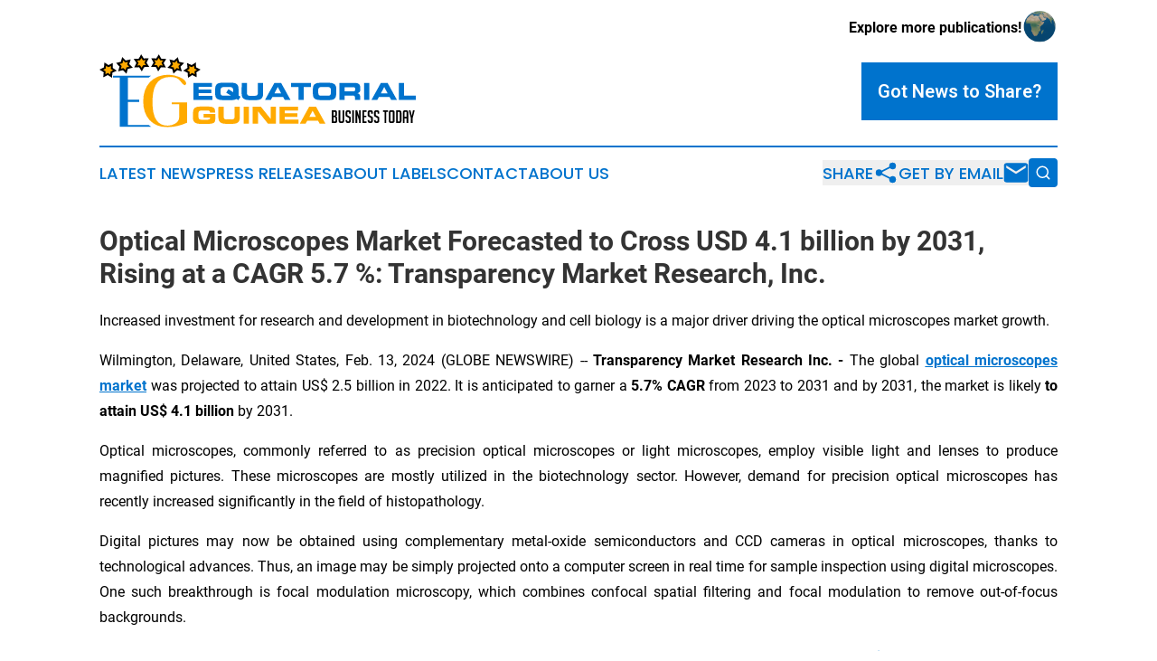

--- FILE ---
content_type: text/html;charset=utf-8
request_url: https://www.equatorialguineabusinesstoday.com/article/688239385-optical-microscopes-market-forecasted-to-cross-usd-4-1-billion-by-2031-rising-at-a-cagr-5-7-transparency-market-research-inc
body_size: 10096
content:
<!DOCTYPE html>
<html lang="en">
<head>
  <title>Optical Microscopes Market Forecasted to Cross USD 4.1 billion by 2031, Rising at a CAGR 5.7 %: Transparency Market Research, Inc. | Equatorial Guinea Business Today</title>
  <meta charset="utf-8">
  <meta name="viewport" content="width=device-width, initial-scale=1">
    <meta name="description" content="Equatorial Guinea Business Today is an online news publication focusing on business &amp; economy in the Equatorial Guinea: Your best source on business and economy news from Equatorial Guinea">
    <link rel="icon" href="https://cdn.newsmatics.com/agp/sites/equatorialguineabusinesstoday-favicon-1.png" type="image/png">
  <meta name="csrf-token" content="le0sP4qq7JHAcBg4N6BSOuQBa6LKeCNl2fIRaJ7BvX8=">
  <meta name="csrf-param" content="authenticity_token">
  <link href="/css/styles.min.css?v1d0b8e25eaccc1ca72b30a2f13195adabfa54991" rel="stylesheet" data-turbo-track="reload">
  <link rel="stylesheet" href="/plugins/vanilla-cookieconsent/cookieconsent.css?v1d0b8e25eaccc1ca72b30a2f13195adabfa54991">
  
<style type="text/css">
    :root {
        --color-primary-background: rgba(0, 115, 205, 0.4);
        --color-primary: #0073CD;
        --color-secondary: #a26900;
    }
</style>

  <script type="importmap">
    {
      "imports": {
          "adController": "/js/controllers/adController.js?v1d0b8e25eaccc1ca72b30a2f13195adabfa54991",
          "alertDialog": "/js/controllers/alertDialog.js?v1d0b8e25eaccc1ca72b30a2f13195adabfa54991",
          "articleListController": "/js/controllers/articleListController.js?v1d0b8e25eaccc1ca72b30a2f13195adabfa54991",
          "dialog": "/js/controllers/dialog.js?v1d0b8e25eaccc1ca72b30a2f13195adabfa54991",
          "flashMessage": "/js/controllers/flashMessage.js?v1d0b8e25eaccc1ca72b30a2f13195adabfa54991",
          "gptAdController": "/js/controllers/gptAdController.js?v1d0b8e25eaccc1ca72b30a2f13195adabfa54991",
          "hamburgerController": "/js/controllers/hamburgerController.js?v1d0b8e25eaccc1ca72b30a2f13195adabfa54991",
          "labelsDescription": "/js/controllers/labelsDescription.js?v1d0b8e25eaccc1ca72b30a2f13195adabfa54991",
          "searchController": "/js/controllers/searchController.js?v1d0b8e25eaccc1ca72b30a2f13195adabfa54991",
          "videoController": "/js/controllers/videoController.js?v1d0b8e25eaccc1ca72b30a2f13195adabfa54991",
          "navigationController": "/js/controllers/navigationController.js?v1d0b8e25eaccc1ca72b30a2f13195adabfa54991"          
      }
    }
  </script>
  <script>
      (function(w,d,s,l,i){w[l]=w[l]||[];w[l].push({'gtm.start':
      new Date().getTime(),event:'gtm.js'});var f=d.getElementsByTagName(s)[0],
      j=d.createElement(s),dl=l!='dataLayer'?'&l='+l:'';j.async=true;
      j.src='https://www.googletagmanager.com/gtm.js?id='+i+dl;
      f.parentNode.insertBefore(j,f);
      })(window,document,'script','dataLayer','GTM-KGCXW2X');
  </script>

  <script>
    window.dataLayer.push({
      'cookie_settings': 'delta'
    });
  </script>
</head>
<body class="df-5 is-subpage">
<noscript>
  <iframe src="https://www.googletagmanager.com/ns.html?id=GTM-KGCXW2X"
          height="0" width="0" style="display:none;visibility:hidden"></iframe>
</noscript>
<div class="layout">

  <!-- Top banner -->
  <div class="max-md:hidden w-full content universal-ribbon-inner flex justify-end items-center">
    <a href="https://www.affinitygrouppublishing.com/" target="_blank" class="brands">
      <span class="font-bold text-black">Explore more publications!</span>
      <div>
        <img src="/images/globe.png" height="40" width="40" class="icon-globe"/>
      </div>
    </a>
  </div>
  <header data-controller="hamburger">
  <div class="content">
    <div class="header-top">
      <div class="flex gap-2 masthead-container justify-between items-center">
        <div class="mr-4 logo-container">
          <a href="/">
              <img src="https://cdn.newsmatics.com/agp/sites/equatorialguineabusinesstoday-logo-1.svg" alt="Equatorial Guinea Business Today"
                class="max-md:!h-[60px] lg:!max-h-[115px]" height="83"
                width="auto" />
          </a>
        </div>
        <button class="hamburger relative w-8 h-6">
          <span aria-hidden="true"
            class="block absolute h-[2px] w-9 bg-[--color-primary] transform transition duration-500 ease-in-out -translate-y-[15px]"></span>
          <span aria-hidden="true"
            class="block absolute h-[2px] w-7 bg-[--color-primary] transform transition duration-500 ease-in-out translate-x-[7px]"></span>
          <span aria-hidden="true"
            class="block absolute h-[2px] w-9 bg-[--color-primary] transform transition duration-500 ease-in-out translate-y-[15px]"></span>
        </button>
        <a href="/submit-news" class="max-md:hidden button button-upload-content button-primary w-fit">
          <span>Got News to Share?</span>
        </a>
      </div>
      <!--  Screen size line  -->
      <div class="absolute bottom-0 -ml-[20px] w-screen h-[1px] bg-[--color-primary] z-50 md:hidden">
      </div>
    </div>
    <!-- Navigation bar -->
    <div class="navigation is-hidden-on-mobile" id="main-navigation">
      <div class="w-full md:hidden">
        <div data-controller="search" class="relative w-full">
  <div data-search-target="form" class="relative active">
    <form data-action="submit->search#performSearch" class="search-form">
      <input type="text" name="query" placeholder="Search..." data-search-target="input" class="search-input md:hidden" />
      <button type="button" data-action="click->search#toggle" data-search-target="icon" class="button-search">
        <img height="18" width="18" src="/images/search.svg" />
      </button>
    </form>
  </div>
</div>

      </div>
      <nav class="navigation-part">
          <a href="/latest-news" class="nav-link">
            Latest News
          </a>
          <a href="/press-releases" class="nav-link">
            Press Releases
          </a>
          <a href="/about-labels" class="nav-link">
            About Labels
          </a>
          <a href="/contact" class="nav-link">
            Contact
          </a>
          <a href="/about" class="nav-link">
            About Us
          </a>
      </nav>
      <div class="w-full md:w-auto md:justify-end">
        <div data-controller="navigation" class="header-actions hidden">
  <button class="nav-link flex gap-1 items-center" onclick="window.ShareDialog.openDialog()">
    <span data-navigation-target="text">
      Share
    </span>
    <span class="icon-share"></span>
  </button>
  <button onclick="window.AlertDialog.openDialog()" class="nav-link nav-link-email flex items-center gap-1.5">
    <span data-navigation-target="text">
      Get by Email
    </span>
    <span class="icon-mail"></span>
  </button>
  <div class="max-md:hidden">
    <div data-controller="search" class="relative w-full">
  <div data-search-target="form" class="relative active">
    <form data-action="submit->search#performSearch" class="search-form">
      <input type="text" name="query" placeholder="Search..." data-search-target="input" class="search-input md:hidden" />
      <button type="button" data-action="click->search#toggle" data-search-target="icon" class="button-search">
        <img height="18" width="18" src="/images/search.svg" />
      </button>
    </form>
  </div>
</div>

  </div>
</div>

      </div>
      <a href="/submit-news" class="md:hidden uppercase button button-upload-content button-primary w-fit">
        <span>Got News to Share?</span>
      </a>
      <a href="https://www.affinitygrouppublishing.com/" target="_blank" class="nav-link-agp">
        Explore more publications!
        <img src="/images/globe.png" height="35" width="35" />
      </a>
    </div>
  </div>
</header>

  <div id="main-content" class="content">
    <div id="flash-message"></div>
    <h1>Optical Microscopes Market Forecasted to Cross USD 4.1 billion by 2031, Rising at a CAGR 5.7 %: Transparency Market Research, Inc.</h1>
<div class="press-release">
  <h2>Increased investment for research and development in biotechnology and cell biology is a major driver driving the optical microscopes market growth.</h2>
      <p align="justify">Wilmington, Delaware, United States, Feb.  13, 2024  (GLOBE NEWSWIRE) -- <strong>Transparency Market Research Inc. -</strong> The global <a href="https://www.globenewswire.com/Tracker?data=8DU2Cbjovcv-qRNwyItsO2eN1hK3LoFpwFIPgnZKo59Yqginarmbkdt4eoHVxsg6T7J4ZOYILvW42q52M--ixkOgzBg9Gle79GBrA6fQLmqsscs8k873TLlO4NsjRanXXCQBvNbMZI6coQfT99u5qeh94as8RhKt75xf3ad-8HE=" rel="nofollow" target="_blank"><strong><u>optical microscopes market</u></strong></a> was projected to attain US$ 2.5 billion in 2022. It is anticipated to garner a <strong>5.7% CAGR</strong> from 2023 to 2031 and by 2031, the market is likely <strong>to attain US$ 4.1 billion</strong> by 2031.</p>  <p align="justify">Optical microscopes, commonly referred to as precision optical microscopes or light microscopes, employ visible light and lenses to produce magnified pictures. These microscopes are mostly utilized in the biotechnology sector. However, demand for precision optical microscopes has recently increased significantly in the field of histopathology.</p>  <p align="justify">Digital pictures may now be obtained using complementary metal-oxide semiconductors and CCD cameras in optical microscopes, thanks to technological advances. Thus, an image may be simply projected onto a computer screen in real time for sample inspection using digital microscopes. One such breakthrough is focal modulation microscopy, which combines confocal spatial filtering and focal modulation to remove out-of-focus backgrounds.</p>  <p><strong>Download sample PDF copy of report:</strong> <a href="https://www.globenewswire.com/Tracker?data=[base64]" rel="nofollow" target="_blank"><strong><u>https://www.transparencymarketresearch.com/sample/sample.php?flag=S&amp;rep_id=42638</u></strong></a></p>  <p align="justify"><strong>Key Findings of the Market Report </strong></p>  <ul>
<li>Optical microscopes are employed in diagnostic facilities to investigate biological samples and make medical diagnoses. These microscopes are also very useful in the field of innovative science.</li>
<li>Several research institutes and hospitals are performing research and development in the field of optical microscopy to enable early identification of viruses/infections and illness treatment.</li>
<li>In August 2020, the National Institute of Allergy and Infectious Diseases (NIAID), a division of the National Institutes of Health, approved 11 grants to establish the Centers for Research in Emerging Infectious Diseases (CREID), which will conduct multidisciplinary research on disease-causing microbes.</li>
<li>Such funding initiatives are boosting the optical microscope industry's expansion.</li>
</ul>  <p><strong>Market Trends for Optical Microscopes<br> </strong></p>  <ul>
<li>Companies in the global optical microscopes market are concentrating on developing and releasing highly advanced microscopes with multifunctionality (the ability to observe objects of varying diameters through a single microscope).</li>
<li>Vision Engineering Ltd. will introduce DRV Stereo CAM, a stereo camera system that can turn an optical stereo microscope into a high-resolution 3D digital stereo microscope, in August 2021.</li>
<li>The combination of the proprietary DRV glasses-free digital 3D stereo viewing technology alongside high-resolution optical microscopy is providing attractive optical microscopes market prospects for participants in the worldwide environment.</li>
<li>Optical microscopes are used in a variety of study domains, including microelectronics, microbiology, biotechnology, nanophysics, pharmaceutical research, and educational institutions. Optical microscopes are often used in diagnostic facilities to view biological material.</li>
<li>Hospitals and clinics, academic and research organizations, diagnostic laboratories, and pharmaceutical and biotechnology firms are all spending heavily in research and development to create upgraded versions of optical microscopes.</li>
</ul>  <p align="justify"><strong>Global Optical Microscopes Market: Key Players </strong></p>  <p align="justify">Optical microscope vendors are pursuing organic growth strategies and the same trend is expected during the forecast period. The following companies are well-known participants in the global optical microscopes market:&#xA0;</p>  <ul>
<li>Oxford Instruments Plc</li>
<li>Leica Microsystems</li>
<li>Nikon Corporation</li>
<li>Meiji Techno Company Ltd.</li>
<li>Labomed Inc.</li>
<li>CAMECA</li>
<li>Olympus Corporation</li>
<li>Bruker Corporation</li>
<li>Carl Zeiss AG</li>
</ul>  <p align="justify"><strong>Key developments by the players in this market are:</strong>&#xA0;</p>  <ul>
<li>
<strong>In April 2022, Zeiss</strong> announced the latest generation of Zeiss Lattice Lightsheet 7, with greater softness and simultaneous multi-color imaging, hence permitting the monitoring of biological activities in microscopic animals and cells in 3D over extended periods of time.</li>
<li>
<strong>In February 2022, Nikon Corporation</strong> established an advanced microscope center in the San Francisco Bay Area in Belmont, California</li>
<li>Takagi Ophthalmic Instruments Europe Ltd. introduced the OM-6 Operating Microscope in October of 2020. It has the distinction of being the first LED light source at the entry level.</li>
</ul>  <p><strong>You Can Customize this Report As per Your Requirement Click Here: <a href="https://www.globenewswire.com/Tracker?data=[base64]" rel="nofollow" target="_blank"><u>https://www.transparencymarketresearch.com/sample/sample.php?flag=CR&amp;rep_id=42638</u></a> </strong></p>  <p><strong>Global Market for Optical Microscopes: Regional Outlook<br> </strong></p>  <ul>
<li>
<strong>North America</strong> held a significant portion of the global landscape in 2022. The region is projected to retain its supremacy over the projection period.</li>
<li>The rapid adoption of technologically improved processes in the United States is a primary driving force behind North American market data. For example, in December 2020, the Chan Zuckerberg Initiative (CZI) announced over US$ 32.0 million in financing to assist biomedical imaging researchers and North America's global network of bioimaging facilities and communities.</li>
<li>The initiative's goal is to promote breakthroughs in illness prevention, treatment, and management through advances in imaging technology.</li>
<li>The optical microscopes market prognosis seems optimistic in <strong>Asia Pacific and Europe</strong>, owing to considerable research by governments in these areas into the creation of updated optical microscopes.</li>
</ul>  <p align="justify"><strong>Global Optical Microscopes Market Segmentation&#xA0; </strong></p>  <p align="justify"><strong>Product</strong></p>  <ul>
<li>Digital Microscopes</li>
<li>Stereo Microscopes</li>
<li>Inverted Microscopes</li>
<li>Accessories</li>
<li>Software</li>
<li>Others</li>
</ul>  <p align="justify"><strong>End User</strong></p>  <ul>
<li>Hospitals &amp; Clinics</li>
<li>Academic &amp; Research Institutes</li>
<li>Diagnostic Laboratories</li>
<li>Pharmaceutical &amp; Biotechnology Companies</li>
<li>Others</li>
</ul>  <p align="justify"><strong>Region</strong></p>  <ul>
<li>North America</li>
<li>Latin America</li>
<li>Europe</li>
<li>Asia Pacific</li>
<li>Middle East &amp; Africa</li>
</ul>  <p><strong>Buy this Premium Research Report @ </strong><a href="https://www.globenewswire.com/Tracker?data=[base64]" rel="nofollow" target="_blank"><strong><u>https://www.transparencymarketresearch.com/checkout.php?rep_id=42638&amp;ltype=S</u></strong></a></p>  <p><strong>More Trending Reports by Transparency Market Research &#x2013;</strong></p>  <p align="justify"><a href="https://www.globenewswire.com/Tracker?data=t6gzq6jbswCOZCKzkxCFNcERnAUaJ4H9O1qPN483-QfNEiuWRdnS7XosBqZVswA7jVUtMJ5wB-PIJnXGtUHQ6sKmzxjLVlvrjbYim3hwc4I1Um2E5X81FSc04oscYtqXUzuj2cT2gKti9d3-ag5zYs_KmnLmMEg8XqJEgCJ8aXaLU506QIUPTLMKA9zJLsDR" rel="nofollow" target="_blank"><strong><u>Electric Tooth Polisher Market</u></strong></a> <strong>-</strong> The market was valued at US$ 76.7 Mn in 2021 and it is estimated to grow at a CAGR of 5.5 % from 2022 to 2031 and <strong>reach US$ 130.3 Mn by the end of 2031</strong></p>  <p><a href="https://www.globenewswire.com/Tracker?data=9i9kJ9dG5J8rd7u-eZq0W3kfV1eheLiHDbaQXPkb3k8kM0pT9eND4SluYS90BR6dMiSgDdEB1s4yr0vYHbewfIVEKqSOBnGokWxCrR8Oovk5NTYuDGnS1sZpdkBEIfZVCbAc6PP7hDiZ70Hv3aWWNNt7B6R4fFAX76wT1CN8Rp5esfAp3V2bUxwqSYotheDh" rel="nofollow" target="_blank"><strong><u>Vagus Nerve Stimulator Market</u></strong></a> <strong>-</strong> The industry was valued at US$ 444.7 Mn in 2021 and it is estimated to advance at a CAGR of 10.1 % from 2022 to 2031 and <strong>reach US$ 1.1 Bn by the end of 2031</strong></p>  <p><strong>About Transparency Market Research</strong></p>  <p><strong>Transparency Market Research</strong>, a global <a href="https://www.globenewswire.com/Tracker?data=fh0f9RgKe0bXG4ICs22DTgf2Eli0t8bewgg8QsgGhF3_g_tJBYthyY44z0cObT_pDiDBllyEyGbyvytJcHSecDifNt9cAb3dxv9ejuFi77bQmHDwPTsA5GaXa7x62RYI" rel="nofollow" target="_blank"><strong><u>market research company</u></strong></a> registered at Wilmington, Delaware, United States, provides custom research and consulting services. Our exclusive blend of quantitative forecasting and trends analysis provides forward-looking insights for thousands of decision makers. Our experienced team of Analysts, Researchers, and Consultants use proprietary data sources and various tools &amp; techniques to gather and analyses information.</p>  <p>Our data repository is continuously updated and revised by a team of research experts, so that it always reflects the latest trends and information. With a broad research and analysis capability, Transparency Market Research employs rigorous primary and secondary research techniques in developing distinctive data sets and research material for business reports.</p>  <p><strong>Contact</strong>:</p>  <p><strong>Nikhil Sawlani</strong><br><strong>Transparency Market Research Inc.</strong><br>CORPORATE HEADQUARTER DOWNTOWN,<br>1000 N. West Street,<br>Suite 1200, Wilmington, Delaware 19801 USA<br><strong>Tel:</strong> +1-518-618-1030<br><strong>USA &#x2013; Canada Toll Free</strong>: 866-552-3453<br><strong>Website:</strong> <a href="https://www.globenewswire.com/Tracker?data=zJpkVlJMvKBVn_j-SpvcNLol0F3EsDCEOvIOq7ZNgj6JPuypHgEvHbo94xPPRPJX3ygcqLlBlNMYZM1W_mzRh5hwpUy2IIn4ZYOVAYl6xGOCvYDpZHGz4Cyt-m-3sHMBRBdcoRaDuXcO1D8Wlj5Zdw==" rel="nofollow" target="_blank"><strong><u>https://www.transparencymarketresearch.com</u></strong></a><strong>&#xA0; </strong>&#xA0;&#xA0;<br><strong>Email:</strong> <a href="https://www.globenewswire.com/Tracker?data=rX1QXZFqTTXGA7_lF5wp7OLc0bZxuoiNhcdDMZXOlzcEz-2VAprim6DTn_3HpT3XPKup1qKSAIVs-NyjSoH_kK2SDEHfoPw_dCtxJ-A18pSbPS1L0Ze69LeTEKydMXQ9OqziNxvIg9HbXDtN6_QVkw==" rel="nofollow" target="_blank"><strong><u>sales@transparencymarketresearch.com</u></strong></a><br><strong>Follow Us: </strong><a href="https://www.globenewswire.com/Tracker?data=BTDxS7AqaZiJOycTyd57vvtHNhCjioNytzBjFGn0siyYMYrAxusWnADpaXny5va3ckp20gwhotkfsFWsKw2iVLfZadZ_7e8ztpBVinWbEoeNpaK17TyFgugXzaT-VHPX" rel="nofollow" target="_blank"><strong><u>LinkedIn</u></strong></a><strong>| </strong><a href="https://www.globenewswire.com/Tracker?data=lI4eUIpAIQmxZiWPncjs3OCjt8WyvFvn256rp4QGtoiGu19tGFcKuyAQKPmJ868PSz12g3EOebEkPBadY37AcXOiiWRERRx-J1zWVwj4AtA=" rel="nofollow" target="_blank"><strong><u>Twitter</u></strong></a><strong>| </strong><a href="https://www.globenewswire.com/Tracker?data=OvELURnkGgCJnitXrBwgq5DfRs6aVEUTQy0AosTsrKrWd_u8-dRrNXcL2XptioJhqe0LSS4de5qQb7XizS6JeA==" rel="nofollow" target="_blank"><strong><u>Blog</u></strong></a><strong> | </strong><a href="https://www.globenewswire.com/Tracker?data=6DkXAuZbrBx3V6j6uypRO2X1DA-xMsGfrkCyCGwQbgIexg7-BcvzTvgB-SHGDwbD1Yv-1spA-7Vvz2N3x1lzHIbbVWxO4VIKqCP1JHGfwu9ryETlaX7MmpARxB9JmQja" rel="nofollow" target="_blank"><strong><u>YouTube</u></strong></a></p> <img class="__GNW8366DE3E__IMG" src="https://www.globenewswire.com/newsroom/ti?nf=OTAzNjQxMSM2MDY4NDA1IzIwMjY4NTU="> <br><img src="https://ml.globenewswire.com/media/M2NjMDhlY2ItMTJjMy00YTEzLWI3ODMtNzYyZjhkYWU4ZDY2LTEwMzkxNzk=/tiny/Transparency-Market-Research.png" referrerpolicy="no-referrer-when-downgrade"><p><a href="https://www.globenewswire.com/NewsRoom/AttachmentNg/27b21b27-620b-4cae-8360-605a9662092b" rel="nofollow"><img src="https://ml.globenewswire.com/media/27b21b27-620b-4cae-8360-605a9662092b/small/transparency-market-research.jpg" border="0" width="150" height="56" alt="Primary Logo"></a></p>
    <p>
  Legal Disclaimer:
</p>
<p>
  EIN Presswire provides this news content "as is" without warranty of any kind. We do not accept any responsibility or liability
  for the accuracy, content, images, videos, licenses, completeness, legality, or reliability of the information contained in this
  article. If you have any complaints or copyright issues related to this article, kindly contact the author above.
</p>
<img class="prtr" src="https://www.einpresswire.com/tracking/article.gif?t=5&a=ib1yHmIAEnaeQz44&i=s5_uXNAvi77DIuaE" alt="">
</div>

  </div>
</div>
<footer class="footer footer-with-line">
  <div class="content flex flex-col">
    <p class="footer-text text-sm mb-4 order-2 lg:order-1">© 1995-2026 Newsmatics Inc. dba Affinity Group Publishing &amp; Equatorial Guinea Business Today. All Rights Reserved.</p>
    <div class="footer-nav lg:mt-2 mb-[30px] lg:mb-0 flex gap-7 flex-wrap justify-center order-1 lg:order-2">
        <a href="/about" class="footer-link">About</a>
        <a href="/archive" class="footer-link">Press Release Archive</a>
        <a href="/submit-news" class="footer-link">Submit Press Release</a>
        <a href="/legal/terms" class="footer-link">Terms &amp; Conditions</a>
        <a href="/legal/dmca" class="footer-link">Copyright/DMCA Policy</a>
        <a href="/legal/privacy" class="footer-link">Privacy Policy</a>
        <a href="/contact" class="footer-link">Contact</a>
    </div>
  </div>
</footer>
<div data-controller="dialog" data-dialog-url-value="/" data-action="click->dialog#clickOutside">
  <dialog
    class="modal-shadow fixed backdrop:bg-black/20 z-40 text-left bg-white rounded-full w-[350px] h-[350px] overflow-visible"
    data-dialog-target="modal"
  >
    <div class="text-center h-full flex items-center justify-center">
      <button data-action="click->dialog#close" type="button" class="modal-share-close-button">
        ✖
      </button>
      <div>
        <div class="mb-4">
          <h3 class="font-bold text-[28px] mb-3">Share us</h3>
          <span class="text-[14px]">on your social networks:</span>
        </div>
        <div class="flex gap-6 justify-center text-center">
          <a href="https://www.facebook.com/sharer.php?u=https://www.equatorialguineabusinesstoday.com" class="flex flex-col items-center font-bold text-[#4a4a4a] text-sm" target="_blank">
            <span class="h-[55px] flex items-center">
              <img width="40px" src="/images/fb.png" alt="Facebook" class="mb-2">
            </span>
            <span class="text-[14px]">
              Facebook
            </span>
          </a>
          <a href="https://www.linkedin.com/sharing/share-offsite/?url=https://www.equatorialguineabusinesstoday.com" class="flex flex-col items-center font-bold text-[#4a4a4a] text-sm" target="_blank">
            <span class="h-[55px] flex items-center">
              <img width="40px" height="40px" src="/images/linkedin.png" alt="LinkedIn" class="mb-2">
            </span>
            <span class="text-[14px]">
            LinkedIn
            </span>
          </a>
        </div>
      </div>
    </div>
  </dialog>
</div>

<div data-controller="alert-dialog" data-action="click->alert-dialog#clickOutside">
  <dialog
    class="fixed backdrop:bg-black/20 modal-shadow z-40 text-left bg-white rounded-full w-full max-w-[450px] aspect-square overflow-visible"
    data-alert-dialog-target="modal">
    <div class="flex items-center text-center -mt-4 h-full flex-1 p-8 md:p-12">
      <button data-action="click->alert-dialog#close" type="button" class="modal-close-button">
        ✖
      </button>
      <div class="w-full" data-alert-dialog-target="subscribeForm">
        <img class="w-8 mx-auto mb-4" src="/images/agps.svg" alt="AGPs" />
        <p class="md:text-lg">Get the latest news on this topic.</p>
        <h3 class="dialog-title mt-4">SIGN UP FOR FREE TODAY</h3>
        <form data-action="submit->alert-dialog#submit" method="POST" action="/alerts">
  <input type="hidden" name="authenticity_token" value="le0sP4qq7JHAcBg4N6BSOuQBa6LKeCNl2fIRaJ7BvX8=">

  <input data-alert-dialog-target="fullnameInput" type="text" name="fullname" id="fullname" autocomplete="off" tabindex="-1">
  <label>
    <input data-alert-dialog-target="emailInput" placeholder="Email address" name="email" type="email"
      value=""
      class="rounded-xs mb-2 block w-full bg-white px-4 py-2 text-gray-900 border-[1px] border-solid border-gray-600 focus:border-2 focus:border-gray-800 placeholder:text-gray-400"
      required>
  </label>
  <div class="text-red-400 text-sm" data-alert-dialog-target="errorMessage"></div>

  <input data-alert-dialog-target="timestampInput" type="hidden" name="timestamp" value="1769216755" autocomplete="off" tabindex="-1">

  <input type="submit" value="Sign Up"
    class="!rounded-[3px] w-full mt-2 mb-4 bg-primary px-5 py-2 leading-5 font-semibold text-white hover:color-primary/75 cursor-pointer">
</form>
<a data-action="click->alert-dialog#close" class="text-black underline hover:no-underline inline-block mb-4" href="#">No Thanks</a>
<p class="text-[15px] leading-[22px]">
  By signing to this email alert, you<br /> agree to our
  <a href="/legal/terms" class="underline text-primary hover:no-underline" target="_blank">Terms & Conditions</a>
</p>

      </div>
      <div data-alert-dialog-target="checkEmail" class="hidden">
        <img class="inline-block w-9" src="/images/envelope.svg" />
        <h3 class="dialog-title">Check Your Email</h3>
        <p class="text-lg mb-12">We sent a one-time activation link to <b data-alert-dialog-target="userEmail"></b>.
          Just click on the link to
          continue.</p>
        <p class="text-lg">If you don't see the email in your inbox, check your spam folder or <a
            class="underline text-primary hover:no-underline" data-action="click->alert-dialog#showForm" href="#">try
            again</a>
        </p>
      </div>

      <!-- activated -->
      <div data-alert-dialog-target="activated" class="hidden">
        <img class="w-8 mx-auto mb-4" src="/images/agps.svg" alt="AGPs" />
        <h3 class="dialog-title">SUCCESS</h3>
        <p class="text-lg">You have successfully confirmed your email and are subscribed to <b>
            Equatorial Guinea Business Today
          </b> daily
          news alert.</p>
      </div>
      <!-- alreadyActivated -->
      <div data-alert-dialog-target="alreadyActivated" class="hidden">
        <img class="w-8 mx-auto mb-4" src="/images/agps.svg" alt="AGPs" />
        <h3 class="dialog-title">Alert was already activated</h3>
        <p class="text-lg">It looks like you have already confirmed and are receiving the <b>
            Equatorial Guinea Business Today
          </b> daily news
          alert.</p>
      </div>
      <!-- activateErrorMessage -->
      <div data-alert-dialog-target="activateErrorMessage" class="hidden">
        <img class="w-8 mx-auto mb-4" src="/images/agps.svg" alt="AGPs" />
        <h3 class="dialog-title">Oops!</h3>
        <p class="text-lg mb-4">It looks like something went wrong. Please try again.</p>
        <form data-action="submit->alert-dialog#submit" method="POST" action="/alerts">
  <input type="hidden" name="authenticity_token" value="le0sP4qq7JHAcBg4N6BSOuQBa6LKeCNl2fIRaJ7BvX8=">

  <input data-alert-dialog-target="fullnameInput" type="text" name="fullname" id="fullname" autocomplete="off" tabindex="-1">
  <label>
    <input data-alert-dialog-target="emailInput" placeholder="Email address" name="email" type="email"
      value=""
      class="rounded-xs mb-2 block w-full bg-white px-4 py-2 text-gray-900 border-[1px] border-solid border-gray-600 focus:border-2 focus:border-gray-800 placeholder:text-gray-400"
      required>
  </label>
  <div class="text-red-400 text-sm" data-alert-dialog-target="errorMessage"></div>

  <input data-alert-dialog-target="timestampInput" type="hidden" name="timestamp" value="1769216755" autocomplete="off" tabindex="-1">

  <input type="submit" value="Sign Up"
    class="!rounded-[3px] w-full mt-2 mb-4 bg-primary px-5 py-2 leading-5 font-semibold text-white hover:color-primary/75 cursor-pointer">
</form>
<a data-action="click->alert-dialog#close" class="text-black underline hover:no-underline inline-block mb-4" href="#">No Thanks</a>
<p class="text-[15px] leading-[22px]">
  By signing to this email alert, you<br /> agree to our
  <a href="/legal/terms" class="underline text-primary hover:no-underline" target="_blank">Terms & Conditions</a>
</p>

      </div>

      <!-- deactivated -->
      <div data-alert-dialog-target="deactivated" class="hidden">
        <img class="w-8 mx-auto mb-4" src="/images/agps.svg" alt="AGPs" />
        <h3 class="dialog-title">You are Unsubscribed!</h3>
        <p class="text-lg">You are no longer receiving the <b>
            Equatorial Guinea Business Today
          </b>daily news alert.</p>
      </div>
      <!-- alreadyDeactivated -->
      <div data-alert-dialog-target="alreadyDeactivated" class="hidden">
        <img class="w-8 mx-auto mb-4" src="/images/agps.svg" alt="AGPs" />
        <h3 class="dialog-title">You have already unsubscribed!</h3>
        <p class="text-lg">You are no longer receiving the <b>
            Equatorial Guinea Business Today
          </b> daily news alert.</p>
      </div>
      <!-- deactivateErrorMessage -->
      <div data-alert-dialog-target="deactivateErrorMessage" class="hidden">
        <img class="w-8 mx-auto mb-4" src="/images/agps.svg" alt="AGPs" />
        <h3 class="dialog-title">Oops!</h3>
        <p class="text-lg">Try clicking the Unsubscribe link in the email again and if it still doesn't work, <a
            href="/contact">contact us</a></p>
      </div>
    </div>
  </dialog>
</div>

<script src="/plugins/vanilla-cookieconsent/cookieconsent.umd.js?v1d0b8e25eaccc1ca72b30a2f13195adabfa54991"></script>
  <script src="/js/cookieconsent.js?v1d0b8e25eaccc1ca72b30a2f13195adabfa54991"></script>

<script type="module" src="/js/app.js?v1d0b8e25eaccc1ca72b30a2f13195adabfa54991"></script>
</body>
</html>


--- FILE ---
content_type: image/svg+xml
request_url: https://cdn.newsmatics.com/agp/sites/equatorialguineabusinesstoday-logo-1.svg
body_size: 13510
content:
<?xml version="1.0" encoding="UTF-8" standalone="no"?>
<svg
   xmlns:dc="http://purl.org/dc/elements/1.1/"
   xmlns:cc="http://creativecommons.org/ns#"
   xmlns:rdf="http://www.w3.org/1999/02/22-rdf-syntax-ns#"
   xmlns:svg="http://www.w3.org/2000/svg"
   xmlns="http://www.w3.org/2000/svg"
   id="Layer_1"
   data-name="Layer 1"
   viewBox="0 0 358.33999 83.239996"
   version="1.1"
   width="358.34"
   height="83.239998">
  <metadata
     id="metadata97">
    <rdf:RDF>
      <cc:Work
         rdf:about="">
        <dc:format>image/svg+xml</dc:format>
        <dc:type
           rdf:resource="http://purl.org/dc/dcmitype/StillImage" />
      </cc:Work>
    </rdf:RDF>
  </metadata>
  <defs
     id="defs4">
    <style
       id="style2">.cls-1{fill:#0073cd;}.cls-2,.cls-3{fill:#fa0;}.cls-3,.cls-4{fill-rule:evenodd;}</style>
  </defs>
  <title
     id="title6">Final Batch Logos 152 all</title>
  <path
     d="m 267.71,70.94 c 1.06,0.3 1.6,0.85 1.6,1.66 v 3.64 a 1.93,1.93 0 0 1 -2.21,2.16 h -3.89 V 63.89 h 3.31 a 2.3,2.3 0 0 1 2.58,2.63 v 2.79 a 1.48,1.48 0 0 1 -1.39,1.53 z m -2.57,-0.93 h 0.91 c 0.74,0 1.12,-0.35 1.12,-1 v -2.26 q 0,-1 -0.87,-1 h -1.16 z m 0,6.63 h 1.46 c 0.51,0 0.77,-0.21 0.77,-0.63 V 72.8 c 0,-0.69 -0.39,-1 -1.15,-1 h -1.08 z"
     id="path8" />
  <path
     d="m 277.22,63.89 v 11.76 c 0,1.83 -0.78,2.75 -2.34,2.75 h -1.63 c -1.55,0 -2.33,-0.92 -2.33,-2.77 V 63.89 h 1.94 v 11.8 c 0,0.63 0.28,0.95 0.85,0.95 h 0.79 c 0.52,0 0.79,-0.32 0.79,-0.95 v -11.8 z"
     id="path10" />
  <path
     d="m 282.76,67.79 v -1.27 a 0.76,0.76 0 0 0 -0.85,-0.87 h -0.3 c -0.55,0 -0.83,0.29 -0.83,0.87 v 2.4 a 0.77,0.77 0 0 0 0.16,0.55 5.69,5.69 0 0 0 0.53,0.36 l 1.84,1 a 8.84,8.84 0 0 1 0.86,0.54 1.43,1.43 0 0 1 0.39,0.46 2.64,2.64 0 0 1 0.14,1 v 3.09 c 0,1.63 -0.78,2.45 -2.34,2.45 h -1.19 c -1.55,0 -2.33,-0.89 -2.33,-2.67 v -0.73 h 1.94 v 0.79 a 0.76,0.76 0 0 0 0.87,0.85 H 282 c 0.52,0 0.77,-0.28 0.77,-0.85 v -2.43 a 0.72,0.72 0 0 0 -0.16,-0.55 4.57,4.57 0 0 0 -0.53,-0.36 l -1.83,-1 a 5.59,5.59 0 0 1 -0.88,-0.55 1.29,1.29 0 0 1 -0.4,-0.57 3,3 0 0 1 -0.12,-0.92 v -3 c 0,-1.66 0.78,-2.49 2.33,-2.49 h 1.21 c 1.55,0 2.32,0.83 2.32,2.49 v 1.41 z"
     id="path12" />
  <path
     d="M 286.32,78.4 V 63.89 h 1.94 V 78.4 Z"
     id="path14" />
  <path
     d="m 294.09,70.9 v -7 H 296 v 14.51 h -1.94 V 75.52 L 292,68.9 v 9.5 h -1.94 V 63.89 H 292 Z"
     id="path16" />
  <path
     d="M 297.85,78.4 V 63.89 h 4.81 v 1.76 h -2.87 v 4.4 h 2.55 v 1.76 h -2.55 v 4.83 h 2.87 v 1.76 z"
     id="path18" />
  <path
     d="m 307.77,67.79 v -1.27 a 0.76,0.76 0 0 0 -0.85,-0.87 h -0.3 c -0.55,0 -0.83,0.29 -0.83,0.87 v 2.4 a 0.77,0.77 0 0 0 0.16,0.55 5.69,5.69 0 0 0 0.53,0.36 l 1.84,1 a 8.84,8.84 0 0 1 0.86,0.54 1.57,1.57 0 0 1 0.39,0.46 2.64,2.64 0 0 1 0.14,1 v 3.09 c 0,1.63 -0.78,2.45 -2.34,2.45 h -1.19 c -1.55,0 -2.33,-0.89 -2.33,-2.67 v -0.73 h 1.94 v 0.79 a 0.76,0.76 0 0 0 0.87,0.85 H 307 c 0.51,0 0.77,-0.28 0.77,-0.85 v -2.43 a 0.72,0.72 0 0 0 -0.16,-0.55 4.57,4.57 0 0 0 -0.53,-0.36 l -1.83,-1 a 5.59,5.59 0 0 1 -0.88,-0.55 1.21,1.21 0 0 1 -0.4,-0.57 3,3 0 0 1 -0.12,-0.92 v -3 c 0,-1.66 0.78,-2.49 2.33,-2.49 h 1.21 c 1.55,0 2.32,0.83 2.32,2.49 v 1.41 z"
     id="path20" />
  <path
     d="m 315,67.79 v -1.27 a 0.76,0.76 0 0 0 -0.84,-0.87 h -0.31 c -0.55,0 -0.83,0.29 -0.83,0.87 v 2.4 a 0.72,0.72 0 0 0 0.17,0.55 4.26,4.26 0 0 0 0.52,0.36 l 1.84,1 a 8.84,8.84 0 0 1 0.86,0.54 1.32,1.32 0 0 1 0.39,0.46 2.47,2.47 0 0 1 0.14,1 v 3.09 c 0,1.63 -0.78,2.45 -2.34,2.45 h -1.19 c -1.55,0 -2.33,-0.89 -2.33,-2.67 v -0.73 h 1.94 v 0.79 a 0.76,0.76 0 0 0 0.87,0.85 h 0.35 c 0.51,0 0.76,-0.28 0.76,-0.85 v -2.43 a 0.72,0.72 0 0 0 -0.16,-0.55 5.26,5.26 0 0 0 -0.52,-0.36 l -1.84,-1 a 5.59,5.59 0 0 1 -0.88,-0.55 1.27,1.27 0 0 1 -0.39,-0.57 2.68,2.68 0 0 1 -0.13,-0.92 v -3 c 0,-1.66 0.78,-2.49 2.33,-2.49 h 1.21 c 1.55,0 2.32,0.83 2.32,2.49 v 1.41 z"
     id="path22" />
  <path
     d="M 324.92,65.65 V 78.4 H 323 V 65.65 h -1.86 v -1.76 h 5.66 v 1.76 z"
     id="path24" />
  <path
     d="m 330.13,78.4 c -1.56,0 -2.34,-0.82 -2.34,-2.47 v -9.55 c 0,-1.66 0.77,-2.49 2.32,-2.49 H 332 c 1.55,0 2.33,0.83 2.33,2.49 v 9.55 c 0,1.65 -0.79,2.47 -2.35,2.47 z m 0.47,-1.76 h 1 c 0.51,0 0.77,-0.28 0.77,-0.85 V 66.5 a 0.76,0.76 0 0 0 -0.87,-0.85 h -0.91 a 0.75,0.75 0 0 0 -0.85,0.85 v 9.29 a 0.76,0.76 0 0 0 0.86,0.85 z"
     id="path26" />
  <path
     d="M 336,78.4 V 63.89 h 3.38 c 1.82,0 2.72,0.93 2.72,2.79 v 9.62 c 0,1.4 -0.77,2.1 -2.32,2.1 z m 1.94,-1.76 h 1.46 c 0.51,0 0.77,-0.21 0.77,-0.65 V 66.7 q 0,-1 -0.87,-1 H 338 Z"
     id="path28" />
  <path
     d="m 345.67,78.4 h -1.94 v -12 c 0,-1.66 0.77,-2.49 2.32,-2.49 h 1.46 c 1.55,0 2.32,0.83 2.32,2.49 v 12 h -1.94 v -5.27 h -2.22 z m 2.22,-7.07 V 66.5 a 0.75,0.75 0 0 0 -0.85,-0.85 h -0.52 a 0.75,0.75 0 0 0 -0.85,0.85 v 4.83 z"
     id="path30" />
  <path
     d="m 354.76,78.4 h -1.94 v -5.33 l -2.38,-9.18 h 1.92 l 1.45,6.31 h 0.06 l 1.31,-6.31 h 1.92 l -2.34,9.18 z"
     id="path32" />
  <path
     class="cls-1"
     d="M 106.45,52.13 V 32.71 h 21.14 v 4.49 h -15.21 v 3.07 h 14.37 v 4 h -14.37 v 3.12 H 128 v 4.74 z"
     id="path34" />
  <path
     class="cls-1"
     d="m 157.35,52.33 -2.18,-1.32 c -1.28,0.86 -3.22,1.28 -5.84,1.28 h -9.87 q -4.43,0 -6.43,-1.56 -2,-1.56 -2,-5.39 v -5.72 q 0,-3.86 1.87,-5.48 c 1.26,-1.1 3.44,-1.64 6.53,-1.64 h 9.76 c 3.12,0 5.29,0.54 6.51,1.64 1.22,1.1 1.85,2.87 1.85,5.34 v 7.55 l 2.29,1.42 z m -13.75,-8.49 2.5,-4 5.36,3.36 v -1.82 a 4.54,4.54 0 0 0 -0.81,-3.1 3.85,3.85 0 0 0 -2.88,-0.86 h -6.85 a 4,4 0 0 0 -2.93,0.87 4.38,4.38 0 0 0 -0.84,3.06 v 1.89 q 0,2.47 0.72,3.27 a 3.93,3.93 0 0 0 2.86,0.78 h 8.32 0.14 z"
     id="path36" />
  <path
     class="cls-1"
     d="m 161.14,32.71 h 5.93 v 11.13 a 4,4 0 0 0 0.72,2.7 3.46,3.46 0 0 0 2.61,0.79 h 5.68 a 3.7,3.7 0 0 0 2.62,-0.75 3.79,3.79 0 0 0 0.78,-2.74 V 32.71 h 5.92 v 12.32 c 0,2.44 -0.62,4.27 -1.86,5.46 -1.24,1.19 -3.26,1.8 -6.07,1.8 h -8.17 q -4.22,0 -6.19,-1.68 c -1.31,-1.12 -2,-2.95 -2,-5.51 z"
     id="path38" />
  <path
     class="cls-1"
     d="m 187.53,52.13 10.62,-19.37 h 7.68 l 10.63,19.37 H 209.9 L 208,48.64 h -12 l -1.91,3.49 z m 10.71,-7.62 h 7.56 L 202,37.33 Z"
     id="path40" />
  <path
     class="cls-1"
     d="m 217.05,32.71 h 22.59 v 4.8 h -8.34 v 14.62 h -5.92 V 37.51 h -8.33 z"
     id="path42" />
  <path
     class="cls-1"
     d="m 241.74,45.34 v -5.72 q 0,-3.8 1.87,-5.46 1.87,-1.66 6.52,-1.66 h 9.77 q 4.53,0 6.45,1.66 c 1.27,1.12 1.91,2.9 1.91,5.37 v 5.8 q -0.06,3.77 -1.95,5.37 c -1.25,1.06 -3.37,1.59 -6.34,1.59 h -9.84 q -4.41,0 -6.4,-1.56 -1.99,-1.56 -1.99,-5.39 z m 6.1,-4 v 1.89 c 0,1.65 0.25,2.74 0.73,3.27 a 3.92,3.92 0 0 0 2.85,0.78 h 7.34 a 3.43,3.43 0 0 0 2.72,-0.83 5.2,5.2 0 0 0 0.67,-3.1 v -2 a 4.43,4.43 0 0 0 -0.83,-3.14 4,4 0 0 0 -2.85,-0.83 h -6.85 a 4.07,4.07 0 0 0 -3,0.85 4.46,4.46 0 0 0 -0.78,3.16 z"
     id="path44" />
  <path
     class="cls-1"
     d="M 271.84,52.13 V 32.71 h 17.63 a 6.92,6.92 0 0 1 4.43,1.17 c 1.05,0.88 1.58,2.38 1.58,4.48 v 1.34 a 3.9,3.9 0 0 1 -3.34,4.76 5.35,5.35 0 0 1 2.16,1 4.4,4.4 0 0 1 1.08,3.36 v 3.31 h -5.92 v -2.21 a 3.59,3.59 0 0 0 -0.51,-2.23 2.75,2.75 0 0 0 -2.13,-0.61 h -9.05 v 5 z m 5.93,-14.57 v 4.72 h 9.58 a 2.88,2.88 0 0 0 1.86,-0.46 2.52,2.52 0 0 0 0.52,-1.9 2.63,2.63 0 0 0 -0.5,-1.85 3.07,3.07 0 0 0 -2.11,-0.51 z"
     id="path46" />
  <path
     class="cls-1"
     d="m 299.79,32.71 h 5.92 v 19.42 h -5.92 z"
     id="path48" />
  <path
     class="cls-1"
     d="m 308.12,52.13 10.63,-19.37 h 7.68 l 10.62,19.37 h -6.56 l -1.89,-3.44 h -12.05 l -1.87,3.44 z m 10.72,-7.62 h 7.55 l -3.8,-7.13 z"
     id="path50" />
  <path
     class="cls-1"
     d="M 339.05,32.71 H 345 v 14.42 h 13.34 v 5 h -19.29 z"
     id="path52" />
  <path
     class="cls-2"
     d="m 131.06,66.42 h -5.83 a 2.08,2.08 0 0 0 -0.61,-1.73 3.68,3.68 0 0 0 -2.24,-0.49 h -6.49 c -1.62,0 -2.66,0.29 -3.11,0.88 a 5.54,5.54 0 0 0 -0.68,3.23 v 2 q 0,2.76 0.75,3.54 a 4.36,4.36 0 0 0 3,0.81 h 6.32 a 4.55,4.55 0 0 0 2.46,-0.48 1.74,1.74 0 0 0 0.69,-1.54 v -0.51 h -7.41 v -4 h 13.33 v 5.55 c 0,2.22 -0.56,3.73 -1.69,4.51 -1.13,0.78 -3.42,1.19 -6.89,1.19 h -8.31 c -2.93,0 -5.06,-0.52 -6.39,-1.58 -1.33,-1.06 -2,-2.84 -2,-5.35 V 66.7 q 0,-3.89 1.92,-5.5 1.92,-1.61 6.46,-1.61 h 9 q 4.18,0 6,1.31 1.82,1.31 1.77,4.77 z"
     id="path54" />
  <path
     class="cls-2"
     d="m 134.77,59.76 h 5.93 v 11.13 a 4,4 0 0 0 0.72,2.69 3.42,3.42 0 0 0 2.61,0.8 h 5.68 a 3.65,3.65 0 0 0 2.62,-0.76 3.74,3.74 0 0 0 0.78,-2.73 V 59.76 H 159 v 12.31 c 0,2.45 -0.62,4.28 -1.86,5.47 -1.24,1.19 -3.26,1.8 -6.07,1.8 h -8.17 q -4.22,0 -6.19,-1.68 -1.97,-1.68 -2,-5.51 z"
     id="path56" />
  <path
     class="cls-2"
     d="m 163.38,59.76 h 5.93 v 19.37 h -5.93 z"
     id="path58" />
  <path
     class="cls-2"
     d="m 173.66,59.76 h 9.15 l 11.27,14.15 V 59.76 H 200 v 19.37 h -9.15 L 179.58,64.98 v 14.15 h -5.92 z"
     id="path60" />
  <path
     class="cls-2"
     d="M 203.92,79.13 V 59.76 h 21.13 v 4.49 h -15.21 v 3.07 h 14.38 v 4 h -14.38 v 3.12 h 15.58 v 4.69 z"
     id="path62" />
  <path
     class="cls-2"
     d="m 227,79.13 10.63,-19.37 h 7.68 L 256,79.13 h -6.56 l -1.89,-3.44 h -12.1 l -1.87,3.44 z m 10.72,-7.62 h 7.55 l -3.8,-7.13 z"
     id="path64" />
  <path
     class="cls-2"
     d="m 77.31,83.24 q -13.19,0 -20.62,-8.26 -7.09,-7.93 -7.1,-21.32 0,-13.71 7.58,-21.9 7.77,-8.38 21.27,-8.38 a 32.6,32.6 0 0 1 11.72,2.46 q 7.68,3.07 8.16,7.5 l -0.84,1.65 -1,0.33 a 8.1,8.1 0 0 1 -3.52,-3.11 16.51,16.51 0 0 0 -4,-4.21 c -2.15,-1.39 -5.07,-2.09 -8.78,-2.09 q -11.76,0 -16.55,9.26 -3.56,6.86 -3.55,19.85 0,26.38 17,26.39 a 16.17,16.17 0 0 0 9,-2.45 9,9 0 0 0 4.28,-7.84 V 56.88 h -8.57 v -2.05 h 17.39 v 23.23 a 49.57,49.57 0 0 1 -10.72,3.7 49.24,49.24 0 0 1 -11.15,1.48 z"
     id="path66" />
  <path
     class="cls-1"
     d="M 32.2,80.83 V 54.36 H 45 c 0,-0.24 0,-0.47 0,-0.7 q 0,-0.93 0,-1.83 H 32.2 V 26.5 h 23.73 a 30.12,30.12 0 0 1 2.6,-2.06 H 15.25 v 2.06 h 7.65 v 56.38 h 35.93 a 28.86,28.86 0 0 1 -2.75,-2.05 z"
     id="path68" />
  <polygon
     class="cls-3"
     points="68.89,175.36 66.5,171.61 62.1,171.79 64.09,167.83 61.7,164.07 66.29,163.87 68.29,159.94 70.69,163.69 75.09,163.51 73.09,167.47 75.49,171.22 71.09,171.43 "
     id="polygon70"
     transform="translate(-21,-157.87)" />
  <path
     class="cls-4"
     d="m 46.05,12.67 1.78,2.78 1.63,-2.92 3.16,-0.14 L 50.88,9.66 52.35,6.77 49.13,6.9 47.4,4.18 46,7.02 42.61,7.17 44.35,9.9 42.89,12.79 46.1,12.67 Z m 1.9,6.87 -3,-4.73 -5.57,0.23 2.53,-5 -3.06,-4.79 5.8,-0.25 2.56,-5 3.06,4.8 5.58,-0.23 -2.54,5 3.06,4.78 -5.63,0.26 z"
     id="path72" />
  <polygon
     class="cls-3"
     points="51.1,178.02 47.91,174.82 43.71,175.86 44.91,171.61 41.91,168.37 46.11,167.31 47.31,163.03 50.5,166.23 54.9,165.19 53.5,169.47 56.7,172.68 52.3,173.76 "
     id="polygon74"
     transform="translate(-21,-157.87)" />
  <path
     class="cls-4"
     d="m 27.23,15.8 2.35,2.33 0.88,-3.13 3.19,-0.78 -2.34,-2.35 1,-3.12 -3.15,0.74 -2.33,-2.36 -0.83,3.18 -3.08,0.77 2.2,2.38 -0.87,3.08 3,-0.74 z m 3.4,6.36 -4.05,-4 -5.37,1.32 1.53,-5.42 -3.8,-4.11 5.33,-1.34 1.51,-5.48 4.06,4 5.64,-1.33 -1.78,5.45 4.06,4.07 -5.61,1.37 z"
     id="path76" />
  <polygon
     class="cls-3"
     points="34.32,182.84 30.52,180.4 26.52,182.36 26.92,177.92 23.13,175.46 27.12,173.46 27.52,169.03 31.12,171.47 35.12,169.51 34.92,173.95 38.51,176.42 34.52,178.4 "
     id="polygon78"
     transform="translate(-21,-157.87)" />
  <path
     class="cls-4"
     d="m 9.59,21.32 2.76,1.81 0.15,-3.24 3,-1.46 -2.61,-1.79 0.15,-3.25 -3,1.45 -2.62,-1.78 -0.3,3.24 -2.87,1.44 2.78,1.8 -0.28,3.22 2.85,-1.41 z m 4.7,5.52 L 9.45,23.73 4.31,26.25 4.82,20.59 0,17.48 5.12,14.91 5.63,9.29 l 4.57,3.1 5,-2.47 -0.2,5.62 4.59,3.16 -5,2.5 z"
     id="path80" />
  <polygon
     class="cls-3"
     points="87.67,175.36 90.08,171.61 94.47,171.79 92.47,167.83 94.87,164.07 90.47,163.87 88.28,159.94 85.88,163.69 81.48,163.51 83.48,167.47 81.28,171.22 85.68,171.43 "
     id="polygon82"
     transform="translate(-21,-157.87)" />
  <path
     class="cls-4"
     d="m 62.07,12.39 3.27,0.14 1.44,2.85 1.74,-2.71 3.21,0.12 L 70.27,9.9 72,7.13 68.84,6.98 67.22,4.13 65.44,6.92 62.23,6.79 l 1.44,2.87 -1.6,2.75 z m 4.5,7.22 -2.55,-5 -5.52,-0.25 2.79,-4.77 -2.55,-5 5.58,0.23 3,-4.73 2.77,5 5.62,0.25 -3,4.79 2.54,5 -5.58,-0.23 z"
     id="path84" />
  <polygon
     class="cls-3"
     points="105.47,178.02 108.66,174.82 112.86,175.86 111.66,171.61 114.86,168.37 110.46,167.31 109.26,163.03 106.06,166.23 101.87,165.19 103.07,169.47 100.07,172.68 104.26,173.76 "
     id="polygon86"
     transform="translate(-21,-157.87)" />
  <path
     class="cls-4"
     d="m 81,14.24 3.07,0.79 0.93,3.1 2.35,-2.35 3,0.74 -0.87,-3.11 2.32,-2.28 -3.18,-0.76 -0.89,-3.15 -2.34,2.35 -3,-0.75 0.87,3.12 z m 2.9,7.92 -1.52,-5.4 -5.32,-1.37 3.79,-4.07 -1.52,-5.45 5.37,1.33 4.05,-4 1.52,5.41 5.6,1.35 -4.07,4.13 1.52,5.4 L 88,18.13 Z"
     id="path88" />
  <polygon
     class="cls-3"
     points="122.25,182.84 126.05,180.4 130.05,182.36 129.85,177.92 133.44,175.46 129.44,173.46 129.25,169.03 125.45,171.47 121.45,169.51 121.85,173.95 118.06,176.42 122.05,178.4 "
     id="polygon90"
     transform="translate(-21,-157.87)" />
  <path
     class="cls-4"
     d="m 99.17,18.43 2.9,1.43 0.15,3.24 2.76,-1.78 2.94,1.45 -0.15,-3.26 2.61,-1.78 -2.95,-1.47 -0.15,-3.23 -2.76,1.77 -2.86,-1.4 0.29,3.21 z m 1.12,8.41 -0.26,-5.64 -5.09,-2.52 4.81,-3.14 -0.51,-5.67 5.14,2.52 4.83,-3.1 0.26,5.64 5,2.52 -4.59,3.14 0.25,5.62 -5,-2.48 z"
     id="path92" />
</svg>
